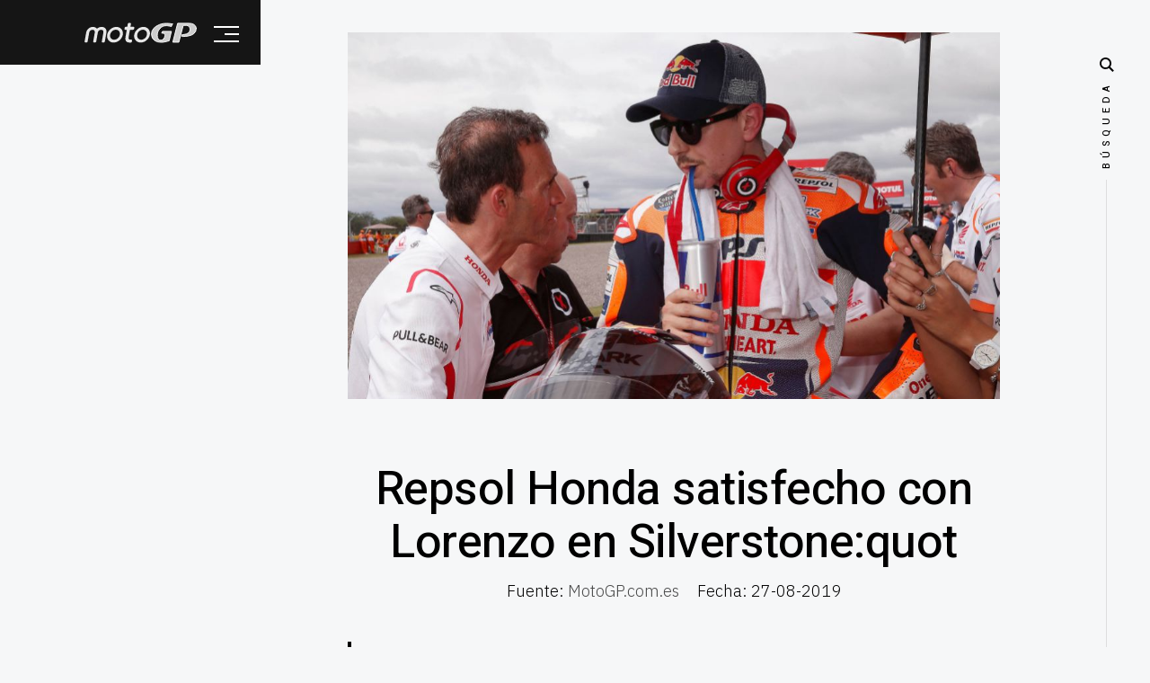

--- FILE ---
content_type: text/html; charset=UTF-8
request_url: https://motogp.com.es/noticias/repsol-honda-satisfecho-con-lorenzo-en-silverstone/9979
body_size: 9794
content:
<!DOCTYPE html>
<html class="no-js" lang="es">
<head>
    
    <base href="https://motogp.com.es/">

    <meta charset="iso-8859-1">
    <title>motoGP.com.es | Repsol Honda satisfecho con Lorenzo en Silverstone:quot</title>
    <meta name="robots" content="index,follow" />
    <meta name="description" content="El director del equipo Repsol Honda, Alberto Puch, se ha despedido con optimismo de la duod&eacute;cima ronda tras un fin de semana positivo en l&iacute;neas generales para el equipo, en el que el l&iacute;der del Campeonato del Mundo de MotoGP, Marc M&..." />
    <meta name="author" content="motoGP.com.es" />
    <meta property="og:locale:alternate" content="es_ES" />
    <meta property="og:site_name" content="motoGP.com.es">
    <meta property="og:title" content="motoGP.com.es | Repsol Honda satisfecho con Lorenzo en Silverstone:quot" />
    <meta property="og:description" content="El director del equipo Repsol Honda, Alberto Puch, se ha despedido con optimismo de la duod&eacute;cima ronda tras un fin de semana positivo en l&iacute;neas generales para el equipo, en el que el l&iacute;der del Campeonato del Mundo de MotoGP, Marc M&..." />
    <meta property="og:url" content="https://motogp.com.es/noticias/repsol-honda-satisfecho-con-lorenzo-en-silverstone/9979" />
    <meta property="og:image" itemprop="image" content="https://motogp.com.es/mediabank/photos/2019-08-27/2019-08-27_en_repsol_honda_contentos_con_el_lorenzo_de_silverstone_quotcumplio_con_el_objetivoquot.jpg">
    <meta property="og:image:secure_url" itemprop="image" content="https://motogp.com.es/mediabank/photos/2019-08-27/2019-08-27_en_repsol_honda_contentos_con_el_lorenzo_de_silverstone_quotcumplio_con_el_objetivoquot.jpg" />
    <meta property="og:image:width" content="512" />
    <meta property="og:image:height" content="512" />
    <meta property="og:type" content="website" />

    <meta name="viewport" content="width=device-width, initial-scale=1, maximum-scale=1" />
    <meta name="theme-color" content="#151515" />

    <link rel="canonical" href="https://motogp.com.es/noticias/repsol-honda-satisfecho-con-lorenzo-en-silverstone/9979" />

    <link rel="stylesheet" href="tpls/motogp2024/css/base.css">
    <link rel="stylesheet" href="tpls/motogp2024/css/vendor.css">
    <link rel="stylesheet" href="tpls/motogp2024/css/main-v3.css?v=1">

    <script src="js/modernizr.js" type="be7ec2c1463cde3ab65e9c22-text/javascript"></script>

    <link rel="apple-touch-icon" sizes="180x180" href="apple-touch-icon.png">
    <link rel="icon" type="image/png" sizes="32x32" href="favicon-32x32.png">
    <link rel="icon" type="image/png" sizes="16x16" href="favicon-16x16.png">
    <link rel="manifest" href="site.webmanifest">
		
<script type="be7ec2c1463cde3ab65e9c22-text/javascript">(function(){/*

 Copyright The Closure Library Authors.
 SPDX-License-Identifier: Apache-2.0
*/
'use strict';var g=function(a){var b=0;return function(){return b<a.length?{done:!1,value:a[b++]}:{done:!0}}},l=this||self,m=/^[\w+/_-]+[=]{0,2}$/,p=null,q=function(){},r=function(a){var b=typeof a;if("object"==b)if(a){if(a instanceof Array)return"array";if(a instanceof Object)return b;var c=Object.prototype.toString.call(a);if("[object Window]"==c)return"object";if("[object Array]"==c||"number"==typeof a.length&&"undefined"!=typeof a.splice&&"undefined"!=typeof a.propertyIsEnumerable&&!a.propertyIsEnumerable("splice"))return"array";
if("[object Function]"==c||"undefined"!=typeof a.call&&"undefined"!=typeof a.propertyIsEnumerable&&!a.propertyIsEnumerable("call"))return"function"}else return"null";else if("function"==b&&"undefined"==typeof a.call)return"object";return b},u=function(a,b){function c(){}c.prototype=b.prototype;a.prototype=new c;a.prototype.constructor=a};var v=function(a,b){Object.defineProperty(l,a,{configurable:!1,get:function(){return b},set:q})};var y=function(a,b){this.b=a===w&&b||"";this.a=x},x={},w={};var aa=function(a,b){a.src=b instanceof y&&b.constructor===y&&b.a===x?b.b:"type_error:TrustedResourceUrl";if(null===p)b:{b=l.document;if((b=b.querySelector&&b.querySelector("script[nonce]"))&&(b=b.nonce||b.getAttribute("nonce"))&&m.test(b)){p=b;break b}p=""}b=p;b&&a.setAttribute("nonce",b)};var z=function(){return Math.floor(2147483648*Math.random()).toString(36)+Math.abs(Math.floor(2147483648*Math.random())^+new Date).toString(36)};var A=function(a,b){b=String(b);"application/xhtml+xml"===a.contentType&&(b=b.toLowerCase());return a.createElement(b)},B=function(a){this.a=a||l.document||document};B.prototype.appendChild=function(a,b){a.appendChild(b)};var C=function(a,b,c,d,e,f){try{var k=a.a,h=A(a.a,"SCRIPT");h.async=!0;aa(h,b);k.head.appendChild(h);h.addEventListener("load",function(){e();d&&k.head.removeChild(h)});h.addEventListener("error",function(){0<c?C(a,b,c-1,d,e,f):(d&&k.head.removeChild(h),f())})}catch(n){f()}};var ba=l.atob("aHR0cHM6Ly93d3cuZ3N0YXRpYy5jb20vaW1hZ2VzL2ljb25zL21hdGVyaWFsL3N5c3RlbS8xeC93YXJuaW5nX2FtYmVyXzI0ZHAucG5n"),ca=l.atob("WW91IGFyZSBzZWVpbmcgdGhpcyBtZXNzYWdlIGJlY2F1c2UgYWQgb3Igc2NyaXB0IGJsb2NraW5nIHNvZnR3YXJlIGlzIGludGVyZmVyaW5nIHdpdGggdGhpcyBwYWdlLg=="),da=l.atob("RGlzYWJsZSBhbnkgYWQgb3Igc2NyaXB0IGJsb2NraW5nIHNvZnR3YXJlLCB0aGVuIHJlbG9hZCB0aGlzIHBhZ2Uu"),ea=function(a,b,c){this.b=a;this.f=new B(this.b);this.a=null;this.c=[];this.g=!1;this.i=b;this.h=c},F=function(a){if(a.b.body&&!a.g){var b=
function(){D(a);l.setTimeout(function(){return E(a,3)},50)};C(a.f,a.i,2,!0,function(){l[a.h]||b()},b);a.g=!0}},D=function(a){for(var b=G(1,5),c=0;c<b;c++){var d=H(a);a.b.body.appendChild(d);a.c.push(d)}b=H(a);b.style.bottom="0";b.style.left="0";b.style.position="fixed";b.style.width=G(100,110).toString()+"%";b.style.zIndex=G(2147483544,2147483644).toString();b.style["background-color"]=I(249,259,242,252,219,229);b.style["box-shadow"]="0 0 12px #888";b.style.color=I(0,10,0,10,0,10);b.style.display=
"flex";b.style["justify-content"]="center";b.style["font-family"]="Roboto, Arial";c=H(a);c.style.width=G(80,85).toString()+"%";c.style.maxWidth=G(750,775).toString()+"px";c.style.margin="24px";c.style.display="flex";c.style["align-items"]="flex-start";c.style["justify-content"]="center";d=A(a.f.a,"IMG");d.className=z();d.src=ba;d.style.height="24px";d.style.width="24px";d.style["padding-right"]="16px";var e=H(a),f=H(a);f.style["font-weight"]="bold";f.textContent=ca;var k=H(a);k.textContent=da;J(a,
e,f);J(a,e,k);J(a,c,d);J(a,c,e);J(a,b,c);a.a=b;a.b.body.appendChild(a.a);b=G(1,5);for(c=0;c<b;c++)d=H(a),a.b.body.appendChild(d),a.c.push(d)},J=function(a,b,c){for(var d=G(1,5),e=0;e<d;e++){var f=H(a);b.appendChild(f)}b.appendChild(c);c=G(1,5);for(d=0;d<c;d++)e=H(a),b.appendChild(e)},G=function(a,b){return Math.floor(a+Math.random()*(b-a))},I=function(a,b,c,d,e,f){return"rgb("+G(Math.max(a,0),Math.min(b,255)).toString()+","+G(Math.max(c,0),Math.min(d,255)).toString()+","+G(Math.max(e,0),Math.min(f,
255)).toString()+")"},H=function(a){a=A(a.f.a,"DIV");a.className=z();return a},E=function(a,b){0>=b||null!=a.a&&0!=a.a.offsetHeight&&0!=a.a.offsetWidth||(fa(a),D(a),l.setTimeout(function(){return E(a,b-1)},50))},fa=function(a){var b=a.c;var c="undefined"!=typeof Symbol&&Symbol.iterator&&b[Symbol.iterator];b=c?c.call(b):{next:g(b)};for(c=b.next();!c.done;c=b.next())(c=c.value)&&c.parentNode&&c.parentNode.removeChild(c);a.c=[];(b=a.a)&&b.parentNode&&b.parentNode.removeChild(b);a.a=null};var ia=function(a,b,c,d,e){var f=ha(c),k=function(n){n.appendChild(f);l.setTimeout(function(){f?(0!==f.offsetHeight&&0!==f.offsetWidth?b():a(),f.parentNode&&f.parentNode.removeChild(f)):a()},d)},h=function(n){document.body?k(document.body):0<n?l.setTimeout(function(){h(n-1)},e):b()};h(3)},ha=function(a){var b=document.createElement("div");b.className=a;b.style.width="1px";b.style.height="1px";b.style.position="absolute";b.style.left="-10000px";b.style.top="-10000px";b.style.zIndex="-10000";return b};var K={},L=null;var M=function(){},N="function"==typeof Uint8Array,O=function(a,b){a.b=null;b||(b=[]);a.j=void 0;a.f=-1;a.a=b;a:{if(b=a.a.length){--b;var c=a.a[b];if(!(null===c||"object"!=typeof c||Array.isArray(c)||N&&c instanceof Uint8Array)){a.g=b-a.f;a.c=c;break a}}a.g=Number.MAX_VALUE}a.i={}},P=[],Q=function(a,b){if(b<a.g){b+=a.f;var c=a.a[b];return c===P?a.a[b]=[]:c}if(a.c)return c=a.c[b],c===P?a.c[b]=[]:c},R=function(a,b,c){a.b||(a.b={});if(!a.b[c]){var d=Q(a,c);d&&(a.b[c]=new b(d))}return a.b[c]};
M.prototype.h=N?function(){var a=Uint8Array.prototype.toJSON;Uint8Array.prototype.toJSON=function(){var b;void 0===b&&(b=0);if(!L){L={};for(var c="ABCDEFGHIJKLMNOPQRSTUVWXYZabcdefghijklmnopqrstuvwxyz0123456789".split(""),d=["+/=","+/","-_=","-_.","-_"],e=0;5>e;e++){var f=c.concat(d[e].split(""));K[e]=f;for(var k=0;k<f.length;k++){var h=f[k];void 0===L[h]&&(L[h]=k)}}}b=K[b];c=[];for(d=0;d<this.length;d+=3){var n=this[d],t=(e=d+1<this.length)?this[d+1]:0;h=(f=d+2<this.length)?this[d+2]:0;k=n>>2;n=(n&
3)<<4|t>>4;t=(t&15)<<2|h>>6;h&=63;f||(h=64,e||(t=64));c.push(b[k],b[n],b[t]||"",b[h]||"")}return c.join("")};try{return JSON.stringify(this.a&&this.a,S)}finally{Uint8Array.prototype.toJSON=a}}:function(){return JSON.stringify(this.a&&this.a,S)};var S=function(a,b){return"number"!==typeof b||!isNaN(b)&&Infinity!==b&&-Infinity!==b?b:String(b)};M.prototype.toString=function(){return this.a.toString()};var T=function(a){O(this,a)};u(T,M);var U=function(a){O(this,a)};u(U,M);var ja=function(a,b){this.c=new B(a);var c=R(b,T,5);c=new y(w,Q(c,4)||"");this.b=new ea(a,c,Q(b,4));this.a=b},ka=function(a,b,c,d){b=new T(b?JSON.parse(b):null);b=new y(w,Q(b,4)||"");C(a.c,b,3,!1,c,function(){ia(function(){F(a.b);d(!1)},function(){d(!0)},Q(a.a,2),Q(a.a,3),Q(a.a,1))})};var la=function(a,b){V(a,"internal_api_load_with_sb",function(c,d,e){ka(b,c,d,e)});V(a,"internal_api_sb",function(){F(b.b)})},V=function(a,b,c){a=l.btoa(a+b);v(a,c)},W=function(a,b,c){for(var d=[],e=2;e<arguments.length;++e)d[e-2]=arguments[e];e=l.btoa(a+b);e=l[e];if("function"==r(e))e.apply(null,d);else throw Error("API not exported.");};var X=function(a){O(this,a)};u(X,M);var Y=function(a){this.h=window;this.a=a;this.b=Q(this.a,1);this.f=R(this.a,T,2);this.g=R(this.a,U,3);this.c=!1};Y.prototype.start=function(){ma();var a=new ja(this.h.document,this.g);la(this.b,a);na(this)};
var ma=function(){var a=function(){if(!l.frames.googlefcPresent)if(document.body){var b=document.createElement("iframe");b.style.display="none";b.style.width="0px";b.style.height="0px";b.style.border="none";b.style.zIndex="-1000";b.style.left="-1000px";b.style.top="-1000px";b.name="googlefcPresent";document.body.appendChild(b)}else l.setTimeout(a,5)};a()},na=function(a){var b=Date.now();W(a.b,"internal_api_load_with_sb",a.f.h(),function(){var c;var d=a.b,e=l[l.btoa(d+"loader_js")];if(e){e=l.atob(e);
e=parseInt(e,10);d=l.btoa(d+"loader_js").split(".");var f=l;d[0]in f||"undefined"==typeof f.execScript||f.execScript("var "+d[0]);for(;d.length&&(c=d.shift());)d.length?f[c]&&f[c]!==Object.prototype[c]?f=f[c]:f=f[c]={}:f[c]=null;c=Math.abs(b-e);c=1728E5>c?0:c}else c=-1;0!=c&&(W(a.b,"internal_api_sb"),Z(a,Q(a.a,6)))},function(c){Z(a,c?Q(a.a,4):Q(a.a,5))})},Z=function(a,b){a.c||(a.c=!0,a=new l.XMLHttpRequest,a.open("GET",b,!0),a.send())};(function(a,b){l[a]=function(c){for(var d=[],e=0;e<arguments.length;++e)d[e-0]=arguments[e];l[a]=q;b.apply(null,d)}})("__d3lUW8vwsKlB__",function(a){"function"==typeof window.atob&&(a=window.atob(a),a=new X(a?JSON.parse(a):null),(new Y(a)).start())});}).call(this);

window.__d3lUW8vwsKlB__("[base64]");</script>


</head>

<body class="ss-bg-white">

    <div id="preloader">
        <div id="loader" class="dots-fade">
            <div></div>
            <div></div>
            <div></div>
        </div>
    </div>

    <div id="top" class="s-wrap site-wrapper">

        <header class="s-header header">

            <div class="header__top">
              <div class="header__logo">
                  <a class="site-logo" href="https://motogp.com.es/">
                      <img src="tpls/motogp2025/logos/logo.svg" alt="Homepage">
                  </a>
              </div>

              <div class="header__search">

                  <form role="search" method="get" class="header__search-form" action="#">
                      <label>
                          <span class="hide-content">Buscar:</span>
                          <input type="search" class="header__search-field" placeholder="Escribe aquí" value="" name="s" title="Buscar:" autocomplete="off">
                      </label>
                      <input type="submit" class="header__search-submit" value="Buscar">
                  </form>

                  <a href="#0" title="Close Search" class="header__search-close">Close</a>

              </div>

                <a href="#0" class="header__search-trigger"></a>
                <a href="#0" class="header__menu-toggle"><span>Menu</span></a>

            </div>

            <nav class="header__nav-wrap">

              <ul class="header__nav"><li id="menu1"><a href="/" title="Página de inicio">Home</a></li><li id="menu2"><a href="clasificacion" title="La clasificación del campeonato de MotoGP">Clasificación</a></li><li id="menu3" class="has-children">
        <a href="#0" title="Los vídeos de MotoGP">Vídeos de MotoGP</a>
        <ul class="sub-menu"><li id="menu3-1"><a href="videos-motogp/ver-resumen-motogp/" title="">Ver resumen MotoGP</a></li><li id="menu3-2"><a href="videos-motogp/ver-carrera-motogp/" title="">Ver carrera MotoGP</a></li></ul></li><li id="menu4"><a href="pole-moto-gp" title="La pole position">Pole Position</a></li><li id="menu5"><a href="entrenamientos-moto-gp" title="Entrenamientos MotoGP">Entrenamientos MotoGP</a></li><li id="menu6"><a href="calendario" title="Las fechas de cada carrera de MotoGP">Calendario MotoGP</a></li><li id="menu7"><a href="circuitos" title="Los circuitos de MotoGP ordenados por países">Circuitos</a></li><li id="menu8"><a href="pilotos" title="Todos los pilotos que compiten en MotoGP">Pilotos MotoGP</a></li><li id="menu9"><a href="equipos" title="Todos los equipos de MotoGP">Equipos MotoGP</a></li><li id="menu10" class="has-children">
        <a href="#0" title="Las noticias sobre las carreras y los pilotos de MotoGP">Noticias de MotoGP</a>
        <ul class="sub-menu"><li id="menu10-1"><a href="noticias" title="Te recopilamos todas las noticias del campeonato">Todas las noticias</a></li></ul></li><li id="menu11" class="has-children">
        <a href="#0" title="Te contamos donde ver las carreras de MotoGP en vivo">¿Dónde ver Moto GP?</a>
        <ul class="sub-menu"><li id="menu11-1"><a href="donde-ver-moto-gp/ver-motogp-gratis-2024" title="Ver MotoGP gratis en 2024">Ver MotoGP gratis 2024</a></li><li id="menu11-2"><a href="donde-ver-moto-gp/motogp-horario-diferido" title="Horarios de las carreras de MotoGP en diferido">MotoGP horario diferido</a></li><li id="menu11-3"><a href="donde-ver-moto-gp/ver-carrera-motogp-hoy" title="Ver carrera motogp hoy">Ver carrera motogp hoy</a></li><li id="menu11-4"><a href="donde-ver-moto-gp/teledeporte-motogp-diferido" title="Teledeporte MotoGP diferido">Teledeporte MotoGP diferido</a></li><li id="menu11-5"><a href="donde-ver-moto-gp/baja-dazn-motogp" title="Darse de baja en DAZN">Baja DAZN MotoGP</a></li><li id="menu11-6"><a href="donde-ver-moto-gp/ver-carrera-motogp-hoy" title="Ver la carrera de MotoGP de hoy">Ver carrera de hoy</a></li><li id="menu11-7"><a href="donde-ver-moto-gp/motogp-ver-carrera-completa" title="Ver la carrera de MotoGP completa">Ver carrera completa</a></li><li id="menu11-8"><a href="donde-ver-moto-gp/ver-motogp-gratis" title="Ver las carreras de MotoGP gratis">Ver MotoGP gratis</a></li><li id="menu11-9"><a href="videos-motogp/ver-resumen-motogp" title="Los mejores resúmenes de MotoGP en YouTube">Resúmenes MotoGP</a></li><li id="menu11-10"><a href="donde-ver-moto-gp/ver-motogp-gratis-en-youtube" title="Ver las carreras de MotoGP desde YouTube">MotoGP en YouTube</a></li><li id="menu11-11"><a href="donde-ver-moto-gp/que-carreras-de-MotoGP-dan-en-abierto" title="¿Qué carreras de MotoGP dan en abierto?">Carreras en abierto</a></li><li id="menu11-12"><a href="donde-ver-moto-gp/ver-motogp-en-diferido" title="Ver las carreras de MotoGP en diferido">Carreras en diferido</a></li><li id="menu11-13"><a href="donde-ver-moto-gp/retransmision-motogp-en-directo" title="Retransmisión MotoGP 2020 en directo">Retransmisión en directo</a></li><li id="menu11-14"><a href="donde-ver-moto-gp/ver-motogp-desde-el-pc" title="Cómo ver las carreras de MotoGP desde el PC">Ver MotoGP con el PC</a></li><li id="menu11-15"><a href="donde-ver-moto-gp/ver-motogp-2023" title="Ver MotoGP en 2023">Ver MotoGP 2023</a></li><li id="menu11-16"><a href="donde-ver-moto-gp/ver-moto-gp-gratis-por-facebook" title="Ver las carreras de MotoGP desde Facebook">MotoGP en Facebook</a></li><li id="menu11-17"><a href="donde-ver-moto-gp/ver-motogp-en-2022" title="Formas de ver motoGP en 2022">Ver motogp en 2022</a></li><li id="menu11-18"><a href="donde-ver-moto-gp/ver-moto-gp-con-dazn" title="Ver las carreras de MotoGP en DAZN">DAZN oficial</a></li><li id="menu11-19"><a href="donde-ver-moto-gp/Cuentas-DAZN-baratas" title="Cuentas DAZN compartidas y baratas">Cuentas DAZN baratas</a></li></ul></li><li id="menu12" class="has-children">
        <a href="#0" title="Conoce el mundial de motos al dedillo">Curiosidades MotoGP</a>
        <ul class="sub-menu"><li id="menu12-1"><a href="curiosidades-motogp/presentacion-yamaha-m1-2023" title="Presentación Yamaha M1 MotoGP 2023">Presentación Yamaha 2023</a></li><li id="menu12-2"><a href="curiosidades-motogp/presentacion-gresini-2023" title="Presentación Ducati Gresini MotoGP 2023">Presentación Gresini 2023</a></li><li id="menu12-3"><a href="curiosidades-motogp/nuevos-pilotos-motogp-2023" title="Los nuevos pilotos de MotoGP para esta nueva temporada 2023">Nuevos pilotos 2023</a></li><li id="menu12-4"><a href="curiosidades-motogp/motos-negras-en-pretemporada" title="Motos y monos en color negro durante la pretemporada">Motos negras en pretemporada</a></li><li id="menu12-5"><a href="curiosidades-motogp/que-cuesta-una-motogp" title="¿Qué cuesta una MotoGP?">Qué cuesta una MotoGP</a></li><li id="menu12-6"><a href="curiosidades-motogp/cuanto-cobran-los-pilotos-de-motogp" title="Conoce lo que ganan los pilotos de MotoGP">¿Cuánto cobran los pilotos de MotoGP?</a></li><li id="menu12-7"><a href="curiosidades-motogp/sbk-vs-motogp" title="Qué es mejor SBK o MotoGP">SBK vs MotoGP</a></li><li id="menu12-8"><a href="curiosidades-motogp/motogp-vs-f1" title="Qué es mejor MotoGP o F1">MotoGP vs F1</a></li><li id="menu12-9"><a href="curiosidades-motogp/los-deportistas-mejor-pagados" title="Los mejores sueldos de deportistas de cualquier disciplina">Los deportistas mejor pagados</a></li></ul></li><li id="menu13" class="has-children">
        <a href="#0" title="Sobre nosotros">MotoGP.com.es</a>
        <ul class="sub-menu"><li id="menu13-1"><a href="web/contactar" title="Contacta con nosotros">Contactar</a></li><li id="menu13-2"><a href="web/privacidad-y-cookies" title="Las cookies y la privacidad de tus datos">Cookies</a></li><li id="menu13-3"><a href="web/terminos-legales" title="Nuestros términos legales que aceptas al navegar por nuestra web">Legal</a></li></ul></li></ul>
<ul class="header__social">
    <li class="ss-facebook">
        <a href="https://www.facebook.com/Motogpcomes-113983753345188/" rel="nofollow" target="_blank">
            <span class="screen-reader-text">Facebook</span>
        </a>
    </li>
    <li class="ss-twitter">
        <a href="https://twitter.com/es_motogp" rel="nofollow" target="_blank">
            <span class="screen-reader-text">Twitter</span>
        </a>
    </li>
</ul>
      <script type="be7ec2c1463cde3ab65e9c22-text/javascript">
      window.onload = function() {
        var mActive=document.getElementById("menu10");
        mActive.classList.add('current');
        var nodeActive=document.getElementById("menu10");
        nodeChildren=nodeActive.childNodes[3];
        if(nodeChildren!=null){
          nodeChildren.style["display"] = "block";
        }
      };
      </script>
      

            </nav>

        </header>

        <div class="s-content content">
            <main class="row content__page">

                <article class="column large-full entry format-standard">

                    <div class="media-wrap entry__media">
                        <div class="entry__post-thumb">

                            <img src="mediabank/photos/2019-08-27/2019-08-27_en_repsol_honda_contentos_con_el_lorenzo_de_silverstone_quotcumplio_con_el_objetivoquot.jpg"
                                 srcset="mediabank/photos/2019-08-27/2019-08-27_en_repsol_honda_contentos_con_el_lorenzo_de_silverstone_quotcumplio_con_el_objetivoquot.jpg 1000w,
                                         mediabank/photos/2019-08-27/2019-08-27_en_repsol_honda_contentos_con_el_lorenzo_de_silverstone_quotcumplio_con_el_objetivoquot.jpg 1000w,
                                         mediabank/photos/2019-08-27/2019-08-27_en_repsol_honda_contentos_con_el_lorenzo_de_silverstone_quotcumplio_con_el_objetivoquot.jpg 500w" sizes="(max-width: 2000px) 100vw, 2000px" alt="">
                        </div>
                    </div>

                    <div class="content__page-header entry__header">
                        <h1 class="display-1 entry__title">
                        Repsol Honda satisfecho con Lorenzo en Silverstone:quot
                        </h1>
                        <ul class="entry__header-meta">
                            <li class="author">Fuente: <a href="https://motogp.com.es/noticias/" rel="nofollow" target="_blank">MotoGP.com.es</a></li>
                            <li class="date">Fecha: 27-08-2019</li>
                        </ul>
                    </div>

                    <div class="entry__content">
                      <script async src="https://pagead2.googlesyndication.com/pagead/js/adsbygoogle.js?client=ca-pub-9093524760620817" crossorigin="anonymous" type="be7ec2c1463cde3ab65e9c22-text/javascript"></script>
                          <blockquote><p>El director del equipo Repsol Honda, Alberto Puch, se ha despedido con optimismo de la duod&eacute;cima ronda tras un fin de semana positivo en l&iacute;neas generales para el equipo, en el que el l&iacute;der del Campeonato del Mundo de MotoGP, Marc M&aacute;rquez, ha vuelto a recuperar su liderato en la clasificaci&oacute;n general al mantenerse en liza hasta la &uacute;ltima curva</p></blockquote>
                          <p class="lead drop-cap">
                        Su compa&ntilde;ero de equipo Jorge Lorenzo regres&oacute; a la competici&oacute;n por primera vez en dos meses tras sufrir una lesi&oacute;n vertebral.<br><br> Nuestra estrategia siempre ha sido hacerlo lo mejor posible sin correr riesgos innecesarios&quot;, dijo.<br><br> El Gran Premio ha sido positivo en general.<br><br> El regreso de Jorge &#91;Lorenzo&#93; ha sido muy importante para todos nosotros.<br><br> Este fin de semana no ha sido f&aacute;cil para Lorenzo despu&eacute;s de una larga inactividad, pero ha podido volver a subirse a la moto y lograr su objetivo de terminar la carrera&quot;.<br><br> Tambi&eacute;n se mostr&oacute; satisfecho con el segundo puesto de Marc M&aacute;rquez.<br><br> Ha tenido un problema con los neum&aacute;ticos, pero aun as&iacute; ha pilotado bien para ganar.<br><br> Pero los neum&aacute;ticos no estaban en perfectas condiciones.<br><br> En cualquier caso, estoy muy contento de que haya podido ampliar su ventaja sobre sus rivales.<br><br> Salimos de Silverstone con buenas sensaciones y una buena posici&oacute;n&quot;.<br><br> Mientras, sobre el Gran Premio de Gran Breta&ntilde;a 219 en general, a&ntilde;adi&oacute;: &quot;Rins hizo un gran trabajo para contener a Marc y tengo que felicitarle.<br><br> Ha sido un gran espect&aacute;culo para los aficionados, con grandes carreras y un tiempo estupendo.<br><br> Por desgracia, Dovizioso y Quartararo se han ca&iacute;do en la primera vuelta.<br><br> Sin ese incidente, podr&iacute;an haber estado en el grupo de cabeza y haber tenido una carrera mucho m&aacute;s apretada.<br><br>Con un intervalo de unas semanas antes del Gran Premio de Misano, el 1 de septiembre, los equipos probar&aacute;n en Misano este fin de semana.<br><br> El jueves y el viernes ser&aacute;n d&iacute;as importantes de pruebas en Misano.<br><br> Se probar&aacute;n nuevos componentes para el pr&oacute;ximo a&ntilde;o y para el resto de la temporada.<br><br> Los ingenieros har&aacute;n sus &uacute;ltimas evaluaciones y ultimar&aacute;n los planes de futuro.<br><br> Ser&aacute;n dos d&iacute;as muy interesantes
                        </p>
                        <div>
                          <script async src="https://pagead2.googlesyndication.com/pagead/js/adsbygoogle.js?client=ca-pub-9093524760620817" crossorigin="anonymous" type="be7ec2c1463cde3ab65e9c22-text/javascript"></script>
                        </div>
                        <p>
                        
                        </p>

                    </div>

                    <p class="entry__tags"><span>Tags</span><span class="entry__tag-list"><a href="pilotos/jorge-lorenzo/23"/>Lorenzo</a><a href="pilotos/marc-marquez/22"/>Marquez</a><a href="pilotos/alex-rins/13"/>Rins</a><a href="pilotos/fabio-quartararo/6"/>Quartararo</a><a href="pilotos/andrea-dovizioso/1"/>Dovizioso</a></span></p>

                    

                </article>

                

            </main>

        </div>

        <footer class="s-footer footer">
            <div class="row">
                <div class="column large-full footer__content">
                    <div class="footer__copyright">
                        <span>La página de MotoGP 2025 | <b>motoGP.com.es</b></span>
                        <span><a href="https://f1.com.es/" target="_blank" rel="sponsored">Ver f1 online</a> | <a href="https://neumaticomoto.es/" target="_blank" rel="sponsored">Neumáticos moto</a> | <a href="https://acortador.es" target="_blank" rel="sponsored">Localizar IP</a> | <a href="https://grupos.chat" target="_blank" rel="sponsored">Grupos de chat</a> | <a href="https://parejas.club" target="_blank" rel="sponsored">Parejas famosas</a></span>
                    </div>
                </div>
            </div>

            <div class="go-top">
                <a class="smoothscroll" title="Back to Top" href="#top"></a>
            </div>
        </footer>

    </div>

    <script src="js/jquery-3.2.1.min.js" type="be7ec2c1463cde3ab65e9c22-text/javascript"></script>
    <script src="js/plugins.js" type="be7ec2c1463cde3ab65e9c22-text/javascript"></script>
    <script src="js/main-v2.js" type="be7ec2c1463cde3ab65e9c22-text/javascript"></script>

<script src="/cdn-cgi/scripts/7d0fa10a/cloudflare-static/rocket-loader.min.js" data-cf-settings="be7ec2c1463cde3ab65e9c22-|49" defer></script><script defer src="https://static.cloudflareinsights.com/beacon.min.js/vcd15cbe7772f49c399c6a5babf22c1241717689176015" integrity="sha512-ZpsOmlRQV6y907TI0dKBHq9Md29nnaEIPlkf84rnaERnq6zvWvPUqr2ft8M1aS28oN72PdrCzSjY4U6VaAw1EQ==" data-cf-beacon='{"version":"2024.11.0","token":"f236cffc5e384c8a968d73e01fb17f35","r":1,"server_timing":{"name":{"cfCacheStatus":true,"cfEdge":true,"cfExtPri":true,"cfL4":true,"cfOrigin":true,"cfSpeedBrain":true},"location_startswith":null}}' crossorigin="anonymous"></script>
</body>


--- FILE ---
content_type: application/javascript; charset=utf-8
request_url: https://motogp.com.es/js/main-v2.js
body_size: 1648
content:
(function($) {

    "use strict";

    var cfg = {
            scrollDuration: 800, // smoothscroll duration
            mailChimpURL: '' // mailchimp url
        },

        $WIN = $(window);

    // Add the User Agent to the <html>
    // will be used for IE10/IE11 detection (Mozilla/5.0 (compatible; MSIE 10.0; Windows NT 6.2; Trident/6.0; rv:11.0))
    var doc = document.documentElement;
    doc.setAttribute('data-useragent', navigator.userAgent);


    /* Preloader
     * -------------------------------------------------- */
    var ssPreloader = function() {

        $("html").addClass('ss-preload');

        $WIN.on('load', function() {

            //force page scroll position to top at page refresh
            // $('html, body').animate({ scrollTop: 0 }, 'normal');

            // will first fade out the loading animation
            $("#loader").fadeOut("slow", function() {
                // will fade out the whole DIV that covers the website.
                $("#preloader").delay(10).fadeOut("slow");
            });

            // for hero content animations
            $("html").removeClass('ss-preload');
            $("html").addClass('ss-loaded');

        });
    };


    /* Pretty Print
     * -------------------------------------------------- */
    var ssPrettyPrint = function() {
        $('pre').addClass('prettyprint');
        $(document).ready(function() {
            prettyPrint();
        });
    };


    /* search
     * ------------------------------------------------------ */
    var ssSearch = function() {

        var searchWrap = $('.header__search'),
            searchField = searchWrap.find('.search-field'),
            closeSearch = searchWrap.find('.header__search-close'),
            searchTrigger = $('.header__search-trigger'),
            siteBody = $('body');


        searchTrigger.on('click', function(e) {

            e.preventDefault();
            e.stopPropagation();

            var $this = $(this);

            siteBody.addClass('search-is-visible');
            setTimeout(function() {
                searchWrap.find('.search-field').focus();
            }, 100);

        });
        /*
                closeSearch.on('click', function(e) {

                    var $this = $(this);

                    e.stopPropagation();

                    if(siteBody.hasClass('search-is-visible')){
                        siteBody.removeClass('search-is-visible');
                        setTimeout(function(){
                            searchWrap.find('.search-field').blur();
                        }, 100);
                    }
                });
        */
        searchWrap.on('click', function(e) {
            if (!$(e.target).is('.search-field')) {
                closeSearch.trigger('click');
            }
        });

        searchField.on('click', function(e) {
            e.stopPropagation();
        });

        searchField.attr({ placeholder: 'Escribe aquí', autocomplete: 'off' });

    };


    /* menu
     * ------------------------------------------------------ */
    var ssMenu = function() {

        var menuToggle = $('.header__menu-toggle'),
            siteBody = $('body');

        menuToggle.on('click', function(e) {
            e.preventDefault();
            e.stopPropagation();
            menuToggle.toggleClass('is-clicked');
            siteBody.toggleClass('nav-wrap-is-visible');
        });

        $('.header__nav .has-children').children('a').on('click', function(e) {

            e.preventDefault();

            $(this).toggleClass('sub-menu-is-open')
                .next('ul')
                .slideToggle(200)
                .end()
                .parent('.has-children')
                .siblings('.has-children')
                .children('a')
                .removeClass('sub-menu-is-open')
                .next('ul')
                .slideUp(200);

        });
    };


    /* masonry
     * ---------------------------------------------------- */
    var ssMasonryFolio = function() {

        var containerBricks = $('.masonry');

        containerBricks.masonry({
            itemSelector: '.masonry__brick',
            columnWidth: '.grid-sizer',
            percentPosition: true,
            resize: true
        });

        // layout Masonry after each image loads
        containerBricks.imagesLoaded().progress(function() {
            containerBricks.masonry('layout');
        });

    };

    /* animate bricks
     * ------------------------------------------------------ */
    var ssBricksAnimate = function() {

        var animateEl = $('.animate-this');

        $WIN.on('load', function() {

            setTimeout(function() {
                animateEl.each(function(ctr) {
                    var el = $(this);

                    setTimeout(function() {
                        el.addClass('animated');
                    }, ctr * 200);
                });
            }, 300);

        });

        $WIN.on('resize', function() {
            // remove animation classes
            animateEl.removeClass('animate-this animated');
        });

    };


    /* slick slider
     * ------------------------------------------------------ */
    var ssSlickSlider = function() {

        var $gallery = $('.slider__slides').slick({
            arrows: false,
            dots: true,
            infinite: true,
            slidesToShow: 1,
            slidesToScroll: 1,
            adaptiveHeight: true,
            pauseOnFocus: false,
            fade: true,
            cssEase: 'linear'
        });

        $('.slider__slide').on('click', function() {
            $gallery.slick('slickGoTo', parseInt($gallery.slick('slickCurrentSlide')) + 1);
        });

    };


    /* smooth scrolling
     * ------------------------------------------------------ */
    var ssSmoothScroll = function() {

        $('.smoothscroll').on('click', function(e) {
            var target = this.hash,
                $target = $(target);

            e.preventDefault();
            e.stopPropagation();

            $('html, body').stop().animate({
                'scrollTop': $target.offset().top
            }, cfg.scrollDuration, 'swing').promise().done(function() {

                // check if menu is open
                if ($('body').hasClass('menu-is-open')) {
                    $('.header-menu-toggle').trigger('click');
                }

                window.location.hash = target;
            });
        });

    };


    /* alert boxes
     * ------------------------------------------------------ */
    var ssAlertBoxes = function() {

        $('.alert-box').on('click', '.alert-box__close', function() {
            $(this).parent().fadeOut(500);
        });

    };


    /* Back to Top
     * ------------------------------------------------------ */
    var ssBackToTop = function() {

        var pxShow = 500,
            goTopButton = $(".go-top")

        // Show or hide the button
        if ($(window).scrollTop() >= pxShow) goTopButton.addClass('link-is-visible');

        $(window).on('scroll', function() {
            if ($(window).scrollTop() >= pxShow) {
                if (!goTopButton.hasClass('link-is-visible')) goTopButton.addClass('link-is-visible')
            } else {
                goTopButton.removeClass('link-is-visible')
            }
        });
    };


    /* Initialize
     * ------------------------------------------------------ */
    (function clInit() {

        ssPreloader();
        ssPrettyPrint();
        ssSearch();
        ssMenu();
        ssMasonryFolio();
        ssBricksAnimate();
        ssSlickSlider();
        ssSmoothScroll();
        ssAlertBoxes();
        ssBackToTop();

    })();

})(jQuery);

--- FILE ---
content_type: application/javascript; charset=utf-8
request_url: https://fundingchoicesmessages.google.com/f/AGSKWxVGqdJcppCdl2ZnfsmUkd3N1eLPco1tdQs2itreRqWPMqdvyV2SnIBsr3OY9XswjtxDM-ZJ-7q25ZyAa9lmdlRE7ZD3L_vi1WEpxeiQ3QCbg0a6eu3QJ4MsIhTYr7ak-HF7Z5GyQlnCVz6cG_VY7SRF24MZ2rC5PY7hPRLI-McUaoBvnHUKbbYteWfL/_/framead./ad_banner.&banner_id=?adsdata=,970x90;
body_size: -1288
content:
window['c6bc46f3-a399-456a-9632-fc4235e4852b'] = true;